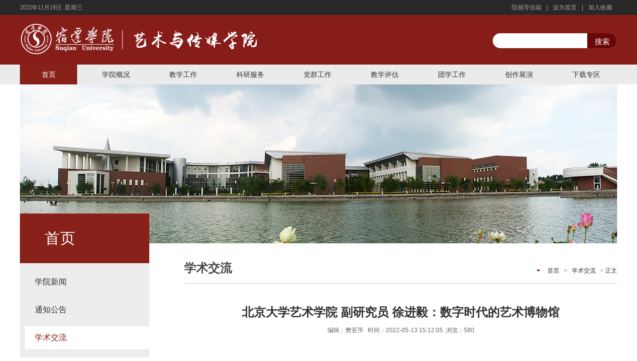

--- FILE ---
content_type: text/html
request_url: https://art.squ.edu.cn/info/1106/2702.htm
body_size: 5415
content:
<!DOCTYPE html>
<html lang="zh-CN">
<head>

<!--防止IE进入怪异模式-->
<meta http-equiv="X-UA-Compatible" content="IE=edge,chrome=1">
<meta charset="utf-8">
<meta name="viewport" content="width=device-width, initial-scale=1">
<meta name="renderer" content="webkit">  <!--让部分国产浏览器默认采用高速模式渲染页面-->

<title>北京大学艺术学院  副研究员 徐进毅：数字时代的艺术博物馆-宿迁学院艺术与传媒学院</title><META Name="keywords" Content="宿迁学院艺术与传媒学院,学术交流,北京大学,北京大,北京,大学,学艺,艺术学院,艺术学,艺术,学院,副研究员,研究员,研究,徐进,数字,时代,博物馆,博物" />
<META Name="description" Content="题 目：数字时代的艺术博物馆时 间：2022年5月14日（星期六）10:00地 点：腾讯会议：447 517 867主讲人：北京大学艺术学院徐进毅副研究员主 办：宿迁学院艺术与传媒学院欢迎参加！附：专家简介徐进毅，哲学博士，艺术学理论-美术馆学联合博士后，副研究员，中国文艺评论家协会会员，中国文联、中国文艺评论家协会首批全国文艺评论领军人才。2014年在美国天普大学学习交流；2016年在澳大利亚艺术理事会工作交流。已出版《艺术世..." />

<!-- HTML5 shim and Respond.js for IE8 support of HTML5 elements and media queries -->
<!-- WARNING: Respond.js doesn't work if you view the page via file:// -->
<!--[if lt IE 9]>
<script src="https://cdn.bootcss.com/html5shiv/3.7.3/html5shiv.min.js"></script>
<script src="https://cdn.bootcss.com/respond.js/1.4.2/respond.min.js"></script>
<![endif]-->

<link rel="stylesheet" type="text/css" href="../../css/layout.css" />
<script src="../../js/jquery.min.js"></script>
<script type="text/javascript" src="../../js/respond.min.js"></script>
<script type="text/javascript" src="../../js/base.js"></script>
<script type="text/javascript" src="../../js/jquery.SuperSlide.js"></script>

<!--Announced by Visual SiteBuilder 9-->
<link rel="stylesheet" type="text/css" href="../../_sitegray/_sitegray_d.css" />
<script language="javascript" src="../../_sitegray/_sitegray.js"></script>
<!-- CustomerNO:7765626265723230776446555050574200000002415c -->
<link rel="stylesheet" type="text/css" href="../../content.vsb.css" />
<script type="text/javascript" src="/system/resource/js/counter.js"></script>
<script type="text/javascript">_jsq_(1106,'/content.jsp',2702,1754308607)</script>
</head>
<body>
<div class="top">
    <div class="w1200">
        <span class="fl">
            <script language="javascript" src="/system/resource/js/calendar/simple.js"></script>               
<script language="JavaScript">
//阳历
var c_Calendar1029070EnDateString;

var c_Calendar1029070WeekDayString;

//阴历
var c_Calendar1029070CnDateString;
//节气
var c_Calendar1029070JQString;
//年
var c_Calendar1029070YearString;
//月
var c_Calendar1029070MonthString;
//日
var c_Calendar1029070DayString;
//周
var c_Calendar1029070WeekString;
//显示
var c_Calendar1029070ShowString;
function RunGLNL1029070()
{          
    var  sc =new Simple_Calendar ();
    sc.init();
    c_Calendar1029070CnDateString=sc.getCnDateString();
    c_Calendar1029070WeekDayString=sc.getCalendarWeekString();
    c_Calendar1029070JQString=sc.getJQString();
    c_Calendar1029070EnDateString=sc.getEnDateString();
    c_Calendar1029070YearString=sc.getYearString();
    c_Calendar1029070MonthString=sc.getMonthString();
    c_Calendar1029070DayString=sc.getDayString();
    c_Calendar1029070WeekString=sc.getWeekString();
    c_Calendar1029070ShowString= "";
}
RunGLNL1029070();
      
c_Calendar1029070ShowString+=c_Calendar1029070EnDateString; 
c_Calendar1029070ShowString+="&nbsp;&nbsp;"+c_Calendar1029070WeekDayString; 



</script>
<div id="c_lunar1029070" class="fontstyle1029070"></div>
<script>
	document.getElementById("c_lunar1029070").innerHTML = c_Calendar1029070ShowString;
</script>

        </span>
        
<script language="javascript">
function dosuba1029071a()
{
    try{
        var ua = navigator.userAgent.toLowerCase();
        if(ua.indexOf("msie 8")>-1)
        {
            window.external.AddToFavoritesBar(document.location.href,document.title,"");//IE8
        }else if(ua.toLowerCase().indexOf("rv:")>-1)
        {
            window.external.AddToFavoritesBar(document.location.href,document.title,"");//IE11+
        }else{
            if (document.all) 
            {
                window.external.addFavorite(document.location.href, document.title);
            }else if(window.sidebar)
            {
                window.sidebar.addPanel( document.title, document.location.href, "");//firefox
            }
            else
            {
                alert(hotKeysa1029071a());
            }
        }

    }
    catch (e){alert("无法自动添加到收藏夹，请使用 Ctrl + d 手动添加");}
}
function hotKeysa1029071a() 
{
    var ua = navigator.userAgent.toLowerCase(); 
    var str = "";    
    var isWebkit = (ua.indexOf('webkit') != - 1); 
    var isMac = (ua.indexOf('mac') != - 1);     
    if (ua.indexOf('konqueror') != - 1) 
    {  
        str = 'CTRL + B'; // Konqueror   
    } 
    else if (window.home || isWebkit || isMac) 
    {        
        str = (isMac ? 'Command/Cmd' : 'CTRL') + ' + D'; // Netscape, Safari, iCab, IE5/Mac   
    }
    return ((str) ? '无法自动添加到收藏夹，请使用' + str + '手动添加' : str);
}
function setHomepagea1029071a()
{
    var url = document.location.href;
    if (document.all)
    {
        document.body.style.behavior='url(#default#homepage)';
        document.body.setHomePage(url);
    }
    else if (window.sidebar)
    {
        if(window.netscape)
        {
             try{
                  netscape.security.PrivilegeManager.enablePrivilege("UniversalXPConnect");
             }catch (e){
                   alert("该操作被浏览器拒绝，如果想启用该功能，请在地址栏内输入 about:config,然后将项 signed.applets.codebase_principal_support 值该为true");
             }
        }
    var prefs = Components.classes['@mozilla.org/preferences-service;1'].getService(Components. interfaces.nsIPrefBranch);
    prefs.setCharPref('browser.startup.homepage',url);
    }
    else
    {
        alert("浏览器不支持自动设为首页，请手动设置");
    }
}
</script>

<span class="fr">
          <a href="mailto:ycy@squ.edu.cn">院领导信箱</a>|<a href="javascript:setHomepagea1029071a()">设为首页</a>|<a href="javascript:dosuba1029071a();">加入收藏</a>
        </span>


    </div>
</div>




<div class="head">
    <div class="w1200">
        <h1 class="fl" style="margin-top: 15px;">
<!-- 网站logo图片地址请在本组件"内容配置-网站logo"处填写 -->
<a href="../../index.htm" title="艺术与传媒学院"><img src="../../images/logo.png" style="width: 500px;"></a></h1>
       <div class="fr qwjs"><script type="text/javascript">
    function _nl_ys_check(){
        
        var keyword = document.getElementById('showkeycode1029108').value;
        if(keyword==null||keyword==""){
            alert("请输入你要检索的内容！");
            return false;
        }
        if(window.toFF==1)
        {
            document.getElementById("lucenenewssearchkey1029108").value = Simplized(keyword );
        }else
        {
            document.getElementById("lucenenewssearchkey1029108").value = keyword;            
        }
        var  base64 = new Base64();
        document.getElementById("lucenenewssearchkey1029108").value = base64.encode(document.getElementById("lucenenewssearchkey1029108").value);
        new VsbFormFunc().disableAutoEnable(document.getElementById("showkeycode1029108"));
        return true;
    } 
</script>
<form action="../../search.jsp?wbtreeid=1106" method="post" id="au3a" name="au3a" onsubmit="return _nl_ys_check()" style="display: inline">
 <input type="hidden" id="lucenenewssearchkey1029108" name="lucenenewssearchkey" value=""><input type="hidden" id="_lucenesearchtype1029108" name="_lucenesearchtype" value="1"><input type="hidden" id="searchScope1029108" name="searchScope" value="0">
 <div class="soBox search_pc">
<input class="inp" name="showkeycode" id="showkeycode1029108">
 <input class="ssan" type="submit" value="搜索" style="cursor: hand">
 </div>
</form><script language="javascript" src="/system/resource/js/base64.js"></script><script language="javascript" src="/system/resource/js/formfunc.js"></script>
</div>
    </div>
</div>
<div class="navbar">
    <!-- 导航 S -->
            <ul class="nav w1200">

    <li id="m1" class="m  on ">
        <h3><a href="../../index.htm">首页</a></h3>  </li> 
        
        


   

        
         <li id="m2" class="m   " style=" margin-left:20px;">
        <h3><a href="../../xygk/xyjj.htm">学院概况</a></h3>
        <ul class="sub">

            <li><a href="../../xygk/xyjj.htm">学院简介</a></li>


            <li><a href="../../xygk/xrld.htm">现任领导</a></li>


            <li><a href="../../xygk/jgsz.htm">机构设置</a></li>


            <li><a href="../../xygk/szdw.htm">师资队伍</a></li>


            <li><a href="../../xygk/zyjs.htm">专业介绍</a></li>

        </ul>
    </li>
        
        


   

        
         <li id="m3" class="m   " style=" margin-left:20px;">
        <h3><a href="../../jxgz/jxdt.htm">教学工作</a></h3>
        <ul class="sub">

            <li><a href="../../jxgz/jxdt.htm">教学动态</a></li>


            <li><a href="../../jxgz/zyjs.htm">专业建设</a></li>


            <li><a href="../../list.jsp?urltype=tree.TreeTempUrl&wbtreeid=1146">人才培养方案</a></li>

        </ul>
    </li>
        
        


   

        
         <li id="m4" class="m   " style=" margin-left:20px;">
        <h3><a href="../../kyfw/kydt.htm">科研服务</a></h3>
        <ul class="sub">

            <li><a href="../../kyfw/kydt.htm">科研动态</a></li>


            <li><a href="../../kyfw/kycg.htm">科研成果</a></li>


            <li><a href="../../kyfw/kygl.htm">科研管理</a></li>

        </ul>
    </li>
        
        


   

        
         <li id="m5" class="m   " style=" margin-left:20px;">
        <h3><a href="../../dqgz/djgz.htm">党群工作</a></h3>
        <ul class="sub">

            <li><a href="../../dqgz/djgz.htm">党建工作</a></li>


            <li><a href="../../dqgz/ghgz.htm">工会工作</a></li>

        </ul>
    </li>
        
        


   

        
         <li id="m6" class="m   " style=" margin-left:20px;">
        <h3><a href="../../jxpg.htm">教学评估</a></h3>
    </li>
        
        


   

        
         <li id="m7" class="m   " style=" margin-left:20px;">
        <h3><a href="../../txgz/txdt.htm">团学工作</a></h3>
        <ul class="sub">

            <li><a href="../../txgz/txdt.htm">团学动态</a></li>


            <li><a href="../../txgz/cggz.htm">常规工作</a></li>


            <li><a href="../../txgz/gzzd.htm">规章制度</a></li>

        </ul>
    </li>
        
        


   

        
         <li id="m8" class="m   " style=" margin-left:20px;">
        <h3><a href="../../czzy.htm">创作展演</a></h3>
    </li>
        
        


   

        
         <li id="m9" class="m   " style=" margin-left:20px;">
        <h3><a href="../../xzzq.htm">下载专区</a></h3>
    </li>
        
        


   

</ul>


    <script type="text/javascript"> jQuery(".nav").slide({ type:"menu",  titCell:".m", targetCell:".sub", effect:"slideDown", delayTime:300, triggerTime:100,returnDefault:true  });</script>
    <!-- 导航 E -->
</div>


    <script language="javascript" src="/system/resource/js/dynclicks.js"></script><div class="list-banner">
	<img src="../../images/ejban.png" />
</div>



<div class="mainWrap cleafix">
    <div class="main w1200">
        <div class="left fl">
            <div class="lmcc fl">



首页</div>
            <div class="left-list fl">
                <ul>

                    <li><a href="../../index/xyxw.htm">学院新闻</a></li>
                    <li><a href="../../index/tzgg.htm">通知公告</a></li>
                    <li><a href="../../index/xsjl.htm" class="left-current">学术交流</a></li>
                    <li><a href="../../list.jsp?urltype=tree.TreeTempUrl&wbtreeid=1107">文件制度</a></li>
                    
                </ul>

            </div>
        </div>
        <div class="right fr">
            <div class="local fl">
                <h3>



学术交流</h3>
                <div class="dqwz">
    
                        <a href="../../index.htm">首页</a>
                >
                <a href="../../index/xsjl.htm">学术交流</a>
                >
                正文
</div>
            </div>
            
<script language="javascript" src="../../_dwr/interface/NewsvoteDWR.js"></script><script language="javascript" src="../../_dwr/engine.js"></script><script language="javascript" src="/system/resource/js/news/newscontent.js"></script><LINK href="/system/resource/js/photoswipe/3.0.5.1/photoswipe.css" type="text/css" rel="stylesheet"><script language="javascript" src="/system/resource/js/photoswipe/3.0.5.1/klass.min.js"></script><link rel="stylesheet" Content-type="text/css" href="/system/resource/style/component/news/content/format4.css"><script language="javascript" src="/system/resource/js/ajax.js"></script><form name="_newscontent_fromname">
<div class="content fl">
    <div class="content-title fl">
                    <h3>北京大学艺术学院  副研究员 徐进毅：数字时代的艺术博物馆</h3>
                    <i>
编辑：樊亚萍&nbsp;&nbsp;


时间：2022-05-13 15:12:05&nbsp;&nbsp;浏览：<script>_showDynClicks("wbnews", 1754308607, 2702)</script></i>
        </div>


   
    <div id="vsb_content_4" class="content-con fl"><div class="v_news_content">
<p class="vsbcontent_start">题 目：数字时代的艺术博物馆</p>
<p>时 间：2022年5月14日（星期六）10:00</p>
<p>地 点：腾讯会议：447 517 867</p>
<p>主讲人：北京大学艺术学院徐进毅副研究员</p>
<p>主 办：宿迁学院艺术与传媒学院</p>
<p>欢迎参加！</p>
<p>附：专家简介</p>
<p class="vsbcontent_end">徐进毅，哲学博士，艺术学理论-美术馆学联合博士后，副研究员，中国文艺评论家协会会员，中国文联、中国文艺评论家协会首批全国文艺评论领军人才。2014年在美国天普大学学习交流；2016年在澳大利亚艺术理事会工作交流。已出版《艺术世界的危机与不确定性》《如何经营一家商业画廊》《造假者的声望》《伪造：为什么赝品是我们这个时代伟大的艺术》等书籍；在《中国文艺评论》《艺术百家》《美术观察》《民族艺术研究》《美术学报》《美术大观》等CSSCI、北大核心期刊发表文章近20余篇；主持或参与文化和旅游部研究项目、国家社科基金艺术学重大项目、国家社科基金一般项目、教育部哲学社会科学研究后期资助重大项目等。</p>
<p class="vsbcontent_img"><img width="330" height="495" src="/__local/D/78/4A/E6795C3BD8CC11A57E2857DAFB9_577F83E0_FA3A6.png" vwidth="330" vheight="495" vurl="/_vsl/D784AE6795C3BD8CC11A57E2857DAFB9/577F83E0/FA3A6" vsbhref="vurl" orisrc="/__local/D/78/4A/E6795C3BD8CC11A57E2857DAFB9_577F83E0_FA3A6.png" class="img_vsb_content"></p>
</div></div><div id="div_vote_id"></div>
    

    



    
</div>
</form>

        </div>
    </div>
</div>
</div>


<div class="footer">
    <div class="w1200">
        <!-- 版权内容请在本组件"内容配置-版权"处填写 -->


<div class="txt fl"> 

<p>
    地址：江苏省宿迁市黄河南路399号&nbsp;&nbsp;
</p>
<p>
    江苏省宿迁学院艺术与传媒学院 &nbsp; Email:ycy@squ.edu.cn &nbsp;
</p>


</div>
   
        
        
        <div class="fr icon te-align">
                <a href="" class="fl" onclick="_addDynClicks(&#34;wbimage&#34;, 1754308607, 63951)"><img src="../../images/code.jpg" alt="" style="width:80px;height:80px;"><p>微信公众号</p></a>








</div>

    </div>
</div>
</body>
</html>


--- FILE ---
content_type: text/html;charset=UTF-8
request_url: https://art.squ.edu.cn/system/resource/code/news/click/dynclicks.jsp?clickid=2702&owner=1754308607&clicktype=wbnews
body_size: 78
content:
580

--- FILE ---
content_type: text/css
request_url: https://art.squ.edu.cn/css/layout.css
body_size: 3382
content:
/*Internet Explorer 10 并没有对 屏幕的宽度 和 视口（viewport）的宽度 进行区分*/
@-ms-viewport       { width: device-width; }
@-o-viewport        { width: device-width; }
@viewport           { width: device-width; }  
/*Internet Explorer 10 并没有对 屏幕的宽度 和 视口（viewport）的宽度 进行区分 end*/
ul,ol,dl,table,th,tr,td,input,textarea,li,a,div,span,em,i,img{ margin:0; padding:0; border:0;}
a:hover{ text-decoration:none;}
li{ list-style:none;}
/*全局样式*/
html, body {width:100%; margin: 0 auto;}
/*= 清除浮动=*/
.clear{clear: both; height:0px; line-height:0px; font-size:0px; overflow:hidden;display: block;}
.clearfix:after { content: ""; display: block; height: 0px;  clear: both; visibility: hidden; font-size:0px;}
/* Hides from IE-mac \*/
* html .clearfix {height: 0%;}
/* End hide from IE-mac */
*+html .clearfix {min-height: 0%;}

/* 针对IE7 */
* + html .clearfix {min-height:0%;}
.fl {float: left;}
.fr {float: right;}
body {min-width: 1200px;}
/*原文件配置*/
.w1200{ width:1200px; margin:0 auto;position: relative;display: table;}
body {color:#333; font:12px/20px 'Microsoft YaHei', arial, sans-serif;}
a{ color:#333;text-decoration: none;}
a:hover{color:#89211b;}
.mt20{margin-top: 20px}
.mt30{margin-top: 30px}
.mt50{margin-top: 50px}

em,i{font-style: normal;}

/*纵向居中*/
.v_middle{ vertical-align:middle;}
/*横向居中*/
.te-align{ text-align:center;}
/*相对定位*/
.p_r{ position:relative;}

.top{height: 30px;width: 100%;background:#282828;line-height: 30px;color: #a5a4a4;min-width: 1200px;}
.top a{color: #a5a4a4;padding: 0 10px}

.head{height: 100px;background: #861d19;min-width: 1200px;}
.head .fr span,.head .fr span em{display: block;}
.head .fr span{margin-left: 25px;margin-top: 15px}
.head .fr span em{color: #f8b2ae;font-size: 14px;}

.navbar{background-color: #ebebeb;height: 40px;line-height: 40px;min-width: 1200px;}
.nav{height: 40px;}
.nav .m{ float:left;  position:relative;height: 40px;}
.nav h3{ float:left;  font-size:100%; font-weight:normal; font-size:14px; height:40px; overflow:hidden;margin-top: 0}
.nav h3 a{ display:block; vertical-align:top;display: block;line-height: 40px;width: 115px;text-align: center;}
.nav .on h3 a{color:#fff;background-color: #89211b}
.nav .sub{ display:none;width:115px; padding:5px 0;   position:absolute; left:0px; top:40px; background:#89211b; text-align:center;z-index: 999; }
.nav .sub li{ vertical-align:middle; }
.nav .sub li a{ height:20px; line-height:20px; padding:6px 0;  display:block;  color:#fff;   }
.nav .sub li a:hover{ color:#fff; background:#a1261f;   }

/* banner */
.slider{width:100%;min-width:1200px;height:335px;position:relative; overflow:hidden;background:#fff; text-align:center;}
.slider .bd{ width:1200px; position:absolute; left:50%; margin-left:-600px  }
.slider .bd li{ width:1200px;  overflow:hidden; position: relative;}
.slider .bd li img{ display:block; width:1200px; height:335px;}
.slider .tempWrap{ overflow:visible !important }
.slider .tempWrap ul{  margin-left:-1200px !important; /*强制位置*/  }
.slider .bd li .txt{position: absolute;z-index: 9;left:0px;bottom: 0px;background: url(../images/tbg.png);height: 40px;width: 100%;line-height: 40px;color: #FFF;font-size: 16px;}
.slider .pnBtn{  position:absolute; z-index:1; top:0; width:100%;  height:335px; cursor:pointer;   }
.slider .prev{ left:-50%; margin-left:-600px;}
.slider .next{ left:50%;  margin-left:600px;}
.slider .pnBtn .blackBg{display:block;position:absolute;left:0;top:0;width:100%;height:335px;background:#000;filter:alpha(opacity=50);opacity:0.5;}
.slider .pnBtn .arrow{position:absolute;top:0; z-index:1;width:60px;height:335px;filter:alpha(opacity=60);opacity:0.6;}
.slider .pnBtn .arrow:hover{ filter:alpha(opacity=90);opacity:0.9; }
.slider .prev .arrow{ right:0; background:url(../images/slider-arrow.png) -120px 0 no-repeat;   }
.slider .next .arrow{ left:0; background:url(../images/slider-arrow.png) 0 0 no-repeat;  }

.title{width: 100%;border-bottom: 1px #b2b2b2 dashed;line-height: 50px;height: 50px;font-size: 20px;color: #89211b;padding-bottom: 10px;}
.title img{vertical-align: middle;display: inline-block;margin-right: 10px;}
.title a{display: block;width: 50px;height: 50px;background: url(../images/more.jpg) no-repeat center center;}

.news-box{}
.news-box dd{width: 290px;height: 285px;background-color: #f7f7f7;margin-right: 25px;margin-left: 0;overflow: hidden;}
.news-box dd h3{margin-bottom: 0;margin-top: 0px;padding-left: 10px;padding-right: 10px;height: 24px;overflow: hidden;line-height: 24px;}
.news-box dd.n1 img{border-bottom: 3px #ec7c51 solid}
.news-box dd img{border-bottom: 3px #efab09 solid}
.news-box dd p{margin-top: 0;padding:5px 10px 0 10px;height: 40px;line-height: 20px;margin-bottom: 0;color: #666}
.news-box dd span{padding-left: 10px;color: #666}
.news-box dt{width: 540px;height: 286px;overflow: hidden;}
.news-box dt li{border-bottom: 1px #e1e1e1 solid;padding-left: 20px;line-height: 23px;height: 18px;padding-bottom: 13px;margin-bottom: 10px;background: url(../images/icon6.png) no-repeat left center;}
.news-box dt li a{font-size: 14px;}
.news-box dt li span{font-size: 12px;color: #666;display: inline-block;}

.home-bg{height: 395px;width: 100%;background: #f7f7f7;overflow: hidden;}
.home-bg .gg{width: 455px;margin-right: 25px;}
.home-bg .gg li{height: 70px;width: 100%;overflow: hidden;}
.home-bg .gg li span{display: block;width: 70px;height: 70px;text-align: center;}
.home-bg .gg li span em{background-color: #89211b;color: #FFF;display: block;height: 35px;line-height: 35px;font-weight: bold;font-size: 24px;}
.home-bg .gg li span i{border:1px #bcbcbc solid;width: 68px;height: 33px;line-height: 33px;display: block;font-size: 14px;}
.home-bg .gg li .txt{padding-left: 80px;}
.home-bg .gg li .txt h3{margin: 0}
.home-bg .gg li .txt p{color: #666}
.home-bg .media{width: 347px;}
.home-bg .media ul{margin-top: 10px}
.home-bg .media li{line-height: 33px;background: url(../images/icon6.png) no-repeat left center;padding-left: 20px;height: 33px;overflow: hidden;font-size: 14px;}

.home-bg .win{width: 182px;margin-top: 33px;}
.home-bg .win div{height: 50px;line-height: 62px;margin-top: 16px;}
.home-bg .win div a{display: block;font-size: 14px;padding-left: 70px;}
.home-bg .win .icon1{width: 180px;height: 60px;border:1px #d4d4d4 solid;background: #f7f7f7 url(../images/b1.png) no-repeat 20px center;}
.home-bg .win .icon2{width: 180px;height: 60px;border:1px #d4d4d4 solid;background: #f7f7f7 url(../images/b2.png) no-repeat 20px center;}
.home-bg .win .icon3{width: 180px;height: 60px;border:1px #d4d4d4 solid;background: #f7f7f7 url(../images/b3.png) no-repeat 20px center;}
.home-bg .win .icon4{width: 180px;height: 60px;border:1px #d4d4d4 solid;background: #f7f7f7 url(../images/b4.png) no-repeat 20px center;}
.home-bg .win .icon5{width: 180px;height: 48px;border:1px #d4d4d4 solid;background: #f7f7f7 url(../images/b5.png) no-repeat 20px center;}
.home-bg .win .icon6{width: 180px;height: 48px;border:1px #d4d4d4 solid;background: #f7f7f7 url(../images/b6.png) no-repeat 20px center;}
.home-bg .win .icon1:hover a,.home-bg .win .icon2:hover a,.home-bg .win .icon3:hover a,.home-bg .win .icon4:hover a,.home-bg .win .icon5:hover a,.home-bg .win .icon6:hover a{color: #FFF}
.home-bg .win .icon1:hover{width: 180px;height: 60px;border:1px #89211b solid;background: #89211b url(../images/b10.png) no-repeat 20px center;color: #FFF}
.home-bg .win .icon2:hover{width: 180px;height: 60px;border:1px #89211b solid;background: #89211b url(../images/b22.png) no-repeat 20px center;color: #FFF}
.home-bg .win .icon3:hover{width: 180px;height: 60px;border:1px #89211b solid;background: #89211b url(../images/b33.png) no-repeat 20px center;color: #FFF}
.home-bg .win .icon4:hover{width: 180px;height: 60px;border:1px #89211b solid;background: #89211b url(../images/b44.png) no-repeat 20px center;color: #FFF}
.home-bg .win .icon5:hover{width: 180px;height: 60px;border:1px #89211b solid;background: #89211b url(../images/b05.png) no-repeat 20px center;color: #FFF}
.home-bg .win .icon6:hover{width: 180px;height: 60px;border:1px #89211b solid;background: #89211b url(../images/b06.png) no-repeat 20px center;color: #FFF}



.picScroll-left{ width:1200px;  overflow:hidden; position:relative;margin:30px auto;}
.picScroll-left .bd{width:1215px;  margin-left: -18px;}
.picScroll-left .bd ul{ overflow:hidden; zoom:1; }
.picScroll-left .bd ul li{ margin:0 19px; float:left; _display:inline; overflow:hidden; text-align:center;width:270px; height:190px;}
.picScroll-left .bd ul li .pic{ width:270px; height:140px;}
.picScroll-left .bd ul li .pic img{ width:270px; height:140px; display:block;}
.picScroll-left .bd ul li .txt{line-height: 50px;}


.footer{background: url(../images/dbban.png) no-repeat center center;height: 117px;overflow: hidden;min-width: 1200px;}
.footer .txt{color: #FFF;font-size: 14px;line-height: 34px;margin-top: 10px}
.footer .icon {margin-top: 12px;
    margin-right: 15px;}
.footer .icon a{display: block;width: 80px;color: #FFF;font-size: 14px;}
.footer .icon .pic{height: 27px;width: 60px;display:table-cell;overflow: hidden;vertical-align: middle;margin-bottom: 10px;}
.footer .icon .pic img{display: inline-block;vertical-align: middle;}
.footer .icon p,.footer p{margin: 0}



/*页面主体部分*/
.mainWrap{ width: 100%; height: auto; min-width: 1200px; }
.main{ height: auto;}
.mainL{ width: 790px;}
/**/
.mainTop{ width: 100%; height: auto;}
/*内页banner*/
.list-banner{width:100%; height:320px; text-align:center; overflow:hidden;min-width: 1200px;}
.left{width:260px; margin-top:-60px;  position:relative; z-index:100;}
.right{width:870px; margin-top:20px;}
.lmcc{background:#89211b; height:100px; line-height:100px; color:#fff; padding-left:50px; width:210px; font-size:30px; letter-spacing:1px;}
.left-list{background:#ededed; padding-bottom:200px; padding-top:15px; padding-left:10px; width:250px;}
.left-list li{width:250px; height:46px; line-height:46px; font-size:16px;}
.left-list li a{display:block; padding-left:20px; float:left; width:230px; height:46px; margin-bottom:10px; line-height:46px; color:#333; float:left;}
.left-list li a:hover,.left-current{background:#fff!important; color:#89211b!important;}
.local{width:100%; height:60px; line-height:60px; border-bottom:1px solid #cecece;}
.local h3{color:#484848; margin:0; font-size:24px; font-weight:bold; float:left;}
.dqwz{float:right; color:#333; font-size:12px; background:url(../images/pic4.png) no-repeat left center; padding-left:16px; font-family:'宋体'}
.dqwz a{color:#333; line-height:70px; padding:0 6px;}

.content,.jj,.list,.pic-list{width:100%; margin:20px 0;}
.content-title{width:100%; margin:20px 0; text-align:center;}
.content-title h3{width:100%; float:left; display:block; font-size:24px; color:#333; line-height:36px; margin:0;}
.content-title i{margin-top:6px; width:100%; font-style:normal; float:left; display:block; font-size:12px; line-height:24px;color:#666;}
.content-con p,.jj p{display:block; width:100%; line-height:36px; color:#333; font-size:15px; text-indent:2em; margin-bottom:15px;}
.content-sxt{margin-top:30px; border-top:1px solid #e3e3e3; padding-top:15px; line-height:30px; font-size:13px; width:100%;}
.content-sxt a{display:block; width:100%; color:#333;font-size:14px;}

.list,.pic{width:870px; margin:20px 0;}
.list li a{ width: 700px; padding-left: 18px; background: url(../images/ico3.png) 0 center no-repeat; font-size: 14px; color: #000; display: block; float: left; white-space: nowrap; text-overflow: ellipsis; overflow: hidden;}
.list li i{ width:130px; font-style:normal; text-align: right; display: block; float: right; font-size: 12px; color: #666;}
.list li a:hover{ background: url(../images/ico3_hov.png) 0 center no-repeat; color: #89211b;}
.dqwz a:hover{color: #89211b;}

.pic li{width: 162px;margin-right:45px;float:left;margin-bottom:30px;margin-top:10px;}
.img{width:100%;height: 224px;overflow:hidden;}
.img img{width:100%; height:100%;}
.pic li .txt{width:100%; height:36px; line-height:36px; margin-top:10px; color:#333; font-size:14px; text-align:center; overflow:hidden; text-overflow:ellipsis; white-space:nowrap;}


/*通知公告*/
.xyText{ width: 372px; height: auto; float: right;}
.textList{  width: 100%; height: auto; overflow: hidden;}
.textList li,.list li{ width: 100%; height: auto; float: left; height: 36px; line-height: 36px;}
.textList li a{ width: 274px; padding-left: 18px; background: url(../images/ico3.png) 0 center no-repeat; font-size: 14px; color: #000; display: block; float: left; white-space: nowrap; text-overflow: ellipsis; overflow: hidden;}
.textList li span{ width: 80px; text-align: right; display: block; float: right; font-size: 12px; color: #666;}
.textList li a:hover{ background: url(../images/ico3_hov.png) 0 center no-repeat; color: #0068b1;}
.title span{ font-size: 22px; color: #333333;}
.title em{ margin-left: 3px; font-size: 14px; color: #999;}
.title i{ position: absolute; left: 0; top: 3px; display: block; width: 153px; height: 35px; }

--- FILE ---
content_type: text/css
request_url: https://art.squ.edu.cn/content.vsb.css
body_size: 452
content:
.font1029070{ font-size: 9pt ;}
.fontstyle1029070{ color: #a5a4a4; font-family: 宋体; font-size: 9pt;}

.search_pc {
    width: 250px;
    height: 30px;
    float: none;
    margin: 37px auto 0 auto;
    background: #d88785;}
.soBox {
    position: relative;
    border-radius: 20px;
    overflow: hidden;}
.inp{ 
    width: 200px;
    height: 30px;
    border: none;
    font-size: 14px;
    color: #5f5d5d;
    line-height: 34px;
    padding: 0 45px 0 14px;
    display: block;
    outline: medium none;}
.ssan{display: block;
    width: 60px;
    font-size: 15px;
    height: 34px;
    text-align: center;
    position: absolute;
    right: 0;
    top: 0;
    line-height: 34px;
    color: #ffffff;
    background: #6a0706;
    border: none;
    outline: medium none;}
.vsbcontent_img img,#vsb_content img{max-width:600px!important;}


.content-con .v_news_content table tr td p{text-indent:0px!important;}

